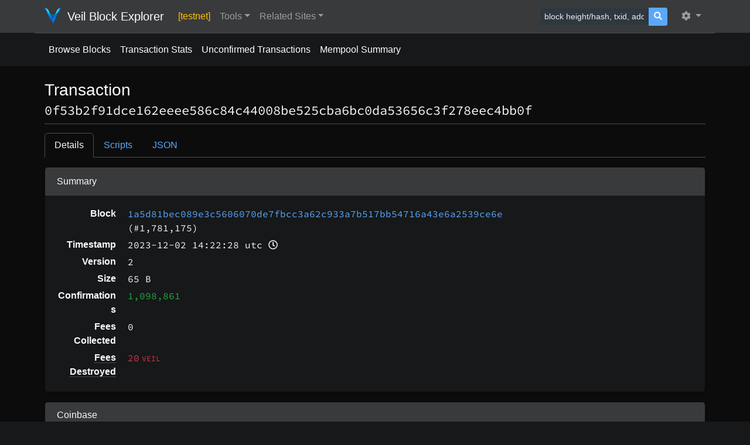

--- FILE ---
content_type: text/html; charset=utf-8
request_url: https://testnet.veil-project.com/tx/0f53b2f91dce162eeee586c84c44008be525cba6bc0da53656c3f278eec4bb0f
body_size: 4195
content:
<!DOCTYPE html><html lang="en"><head><meta charset="utf-8"><meta name="csrf-token" content="92PyTkKH-xTntzPZ5lxcFPAD54PnLKFtrJbA"><meta name="viewport" content="width=device-width, initial-scale=1, maximum-scale=1, user-scalable=0, shrink-to-fit=no"><link rel="stylesheet" href="/css/fonts.css" integrity="sha384-XOmmu8j3C2MFUXRVGg8VWYNwlhEkSNb0rW/4e7bi3F56S6PejEmBUQDGZofQyjbL"><link rel="stylesheet" href="/css/highlight.min.css" integrity="sha384-zhIsEafzyQWHSoMCQ4BfT8ZlRXQyIFwAHAJn32PNdsb8n6tVysGZSLpEEIvCskw4"><link rel="stylesheet" href="/css/bootstrap-dark.css" integrity=""><link rel="stylesheet" href="/css/dark-touchups.css" integrity=""><link rel="stylesheet" href="https://cdnjs.cloudflare.com/ajax/libs/font-awesome/5.14.0/css/all.min.css"><link rel="stylesheet" href="/css/styling.css"><link rel="icon" type="image/png" href="/img/logo/veil.png"><title>Transaction 0f53b2f91dce162eeee586c84c44008be525cba6bc0da53656c3f278eec4bb0f</title><style>.field {
	word-wrap: break-word;
}

</style></head><body class="bg-dark"><nav class="navbar navbar-expand-lg navbar-dark"><div class="container"><a class="navbar-brand" href="/"><span><img class="header-image" src="/img/logo/veil.png" alt="logo"><span>Veil Block Explorer</span></span></a><button class="navbar-toggler navbar-toggler-right" type="button" data-toggle="collapse" data-target="#navbarNav" aria-label="collapse navigation"><span class="navbar-toggler-icon"></span></button><div class="collapse navbar-collapse" id="navbarNav"><ul class="navbar-nav mr-auto"><li class="nav-item"><a class="nav-link text-warning" title="Current node's chain: test" data-toggle="tooltip">[testnet]</a></li><li class="nav-item dropdown"><a class="nav-link dropdown-toggle" href="javascript:void(0)" role="button" data-toggle="dropdown" aria-haspopup="true" aria-expanded="false"> <span> Tools</span></a><div class="dropdown-menu shadow" aria-label="Tools Items"><a class="dropdown-item" href="/blocks"><i class="fas fa-cubes" style="width: 20px; margin-right: 10px;"></i><span> Browse Blocks</span></a><a class="dropdown-item" href="/tx-stats"><i class="fas fa-chart-bar" style="width: 20px; margin-right: 10px;"></i><span> Transaction Stats</span></a><a class="dropdown-item" href="/unconfirmed-tx"><i class="fas fa-unlock-alt" style="width: 20px; margin-right: 10px;"></i><span> Unconfirmed Transactions</span></a><a class="dropdown-item" href="/mempool-summary"><i class="fas fa-clipboard-list" style="width: 20px; margin-right: 10px;"></i><span> Mempool Summary</span></a></div></li><li class="nav-item dropdown"><a class="nav-link dropdown-toggle" href="javascript:void(0)" role="button" data-toggle="dropdown" aria-haspopup="true" aria-expanded="false"> <span> Related Sites</span></a><div class="dropdown-menu shadow" aria-label="Related Sites Items"><a class="dropdown-item" href="https://veil-project.com"><span> Veil Project</span></a><a class="dropdown-item" href="https://veil-stats.com"><span> Veil Stats</span></a><a class="dropdown-item" href="https://veil.tools"><span> Veil Tools</span></a></div></li></ul><form class="form-inline mr-3" method="post" action="/search"><input type="hidden" name="_csrf" value="92PyTkKH-xTntzPZ5lxcFPAD54PnLKFtrJbA"><div class="input-group input-group-sm"><input class="form-control form-control-sm" type="text" name="query" placeholder="block height/hash, txid, address"><div class="input-group-append"><button class="btn btn-primary" type="submit"><i class="fas fa-search"></i></button></div></div></form><ul class="navbar-nav"><li class="nav-item dropdown"><a class="nav-link dropdown-toggle" href="javascript:void(0)" id="navbarDropdown" role="button" data-toggle="dropdown" aria-haspopup="true" aria-expanded="false"> <i class="fas fa-cog mr-1"> </i></a><div class="dropdown-menu dropdown-menu-right shadow" aria-labelledby="navbarDropdown"><span class="dropdown-header">Currency Units</span><a class="dropdown-item" href="/changeSetting?name=currencyFormatType&amp;value="><i class="fas fa-check"></i><span> VEIL</span></a><a class="dropdown-item" href="/changeSetting?name=currencyFormatType&amp;value=mveil"><span> mVEIL</span></a><a class="dropdown-item" href="/changeSetting?name=currencyFormatType&amp;value=bits"><span> bits</span></a><a class="dropdown-item" href="/changeSetting?name=currencyFormatType&amp;value=sat"><span> sat</span></a><span class="dropdown-header">Theme</span><a class="dropdown-item" href="/changeSetting?name=uiTheme&amp;value=light"><span> Light</span></a><a class="dropdown-item" href="/changeSetting?name=uiTheme&amp;value=dark"><i class="fas fa-check"></i><span> Dark</span></a></div></li></ul></div></div></nav><div class="container mb-2 pt-2 d-lg-block d-none border-top" id="sub-menu"><ul class="nav"><li class="nav-item"><a class="nav-link text-white px-2 text-decoration-underline" href="/blocks"><span>Browse Blocks</span></a></li><li class="nav-item"><a class="nav-link text-white px-2 text-decoration-underline" href="/tx-stats"><span>Transaction Stats</span></a></li><li class="nav-item"><a class="nav-link text-white px-2 text-decoration-underline" href="/unconfirmed-tx"><span>Unconfirmed Transactions</span></a></li><li class="nav-item"><a class="nav-link text-white px-2 text-decoration-underline" href="/mempool-summary"><span>Mempool Summary</span></a></li></ul></div><div class="pb-4 pt-3 pt-md-4" style="background-color: #0c0c0c;"><div class="container px-2 px-sm-3"><h1 class="h3 word-wrap">Transaction <br><small class="monospace">0f53b2f91dce162eeee586c84c44008be525cba6bc0da53656c3f278eec4bb0f</small></h1><hr><ul class="nav nav-tabs mb-3"><li class="nav-item"><a class="nav-link active" data-toggle="tab" href="#tab-details" role="tab">Details</a></li><li class="nav-item"><a class="nav-link" data-toggle="tab" href="#tab-scripts" role="tab">Scripts</a></li><li class="nav-item"><a class="nav-link" data-toggle="tab" href="#tab-json" role="tab">JSON</a></li></ul><!--each txInput, txInputIndex in result.txInputs//if (txInput)
//	- var vout = txInput.vout[result.getrawtransaction.vin[txInputIndex].vout];
//	if (vout.value)
	//	- totalInputValue = totalInputValue.plus(new Decimal(vout.value));
--><div class="tab-content"><div class="tab-pane active" id="tab-details" role="tabpanel"><div class="card mb-3 shadow-sm"><div class="card-header"><span class="h6">Summary</span></div><div class="card-body"><div class="row"><div class="summary-table-label">Block</div><div class="summary-table-content monospace"><a href="/block/1a5d81bec089e3c5606070de7fbcc3a62c933a7b517bb54716a43e6a2539ce6e">1a5d81bec089e3c5606070de7fbcc3a62c933a7b517bb54716a43e6a2539ce6e</a><br><span>(#1,781,175)</span></div></div><div class="row"><div class="summary-table-label">Timestamp</div><div class="summary-table-content monospace"><td class="monospace">2023-12-02 14:22:28 utc<span> </span><span data-toggle="tooltip" title="2 years, 1 month, 20 days ago"><i class="far fa-clock"></i></span></td></div></div><div class="row"><div class="summary-table-label">Version</div><div class="summary-table-content monospace">2</div></div><div class="row"><div class="summary-table-label">Size</div><div class="summary-table-content monospace"><span>65 B</span></div></div><div class="row"><div class="summary-table-label">Confirmations</div><div class="summary-table-content monospace"><strong class="text-success">1,098,861</strong></div></div><div class="row"><div class="summary-table-label">Fees Collected</div><div class="summary-table-content monospace"><span class="monospace">0</span></div></div><div class="row"><div class="summary-table-label"><span class="border-dotted" data-toggle="tooltip" title="The miner of this transaction's block failed to collect this value. As a result, it is lost.">Fees Destroyed</span></div><div class="summary-table-content monospace text-danger"><span class="monospace">20<small class="ml-1">VEIL</small></span></div></div></div></div><div class="card mb-3 shadow-sm"><div class="card-header"><h2 class="h6 mb-0">Coinbase</h2></div><div class="card-body"><h6>Hex</h6><div class="bg-light px-4 py-3 mb-3"><span class="monospace word-wrap">03b72d1b00</span></div><h6>Decoded</h6><div class="bg-light px-4 py-3 mb-3"><span class="monospace word-wrap">·- </span></div></div></div><div class="card mb-3 shadow-sm"><div class="card-header"><h2 class="h6 mb-0"><span>1</span><span>Input</span><span>,</span><span>1</span><span>Output</span></h2></div><div class="card-body"><script>function showAllTxOutputs(link, txid) {
	var hiddenRows = document.querySelectorAll("[data-txid='" + txid + "']");
	hiddenRows.forEach(function(hiddenRow) {
		hiddenRow.classList.remove("d-none");
	});

	link.classList.add("d-none");
}
</script><div class="row monospace"><div class="col-lg-6"><div class="row"><div class="tx-io-label"><a data-toggle="tooltip" title="Input #1" style="white-space: nowrap;"><i class="fas fa-sign-in-alt mr-2"></i><span class="d-inline d-md-none">Input #</span><span>1</span><span class="d-inline d-md-none font-weight-light text-muted"> / 1</span></a></div><div class="tx-io-content"><div class="row pr-3"><div class="tx-io-desc"><span class="rounded bg-primary text-white px-2 py-1 mr-2">coinbase</span><span>Newly mined coins</span></div><div class="tx-io-value"><span class="monospace">20<small class="ml-1">VEIL</small></span></div></div></div></div><hr></div><div class="col-lg-6"><div class="pr-0 " data-txid="0f53b2f91dce162eeee586c84c44008be525cba6bc0da53656c3f278eec4bb0f"><div class="row"><div class="tx-io-label"><a data-toggle="tooltip" title="Output #1" style="white-space: nowrap;"><i class="fas fa-sign-out-alt mr-2"></i><span class="d-inline d-md-none">Output #</span><span>1</span><span class="d-inline d-md-none font-weight-light text-muted"> / 1</span></a></div><div class="tx-io-content"><div class="row pr-3"><div class="tx-io-desc"><span class="monospace"><span class="text-success font-weight-bold">CoinBase TX</span></span></div><span class="tx-io-value text-right"></span></div></div></div><hr></div><div class="row monospace"><div class="col-lg-12"><div class="row mb-5 mb-lg-2 pr-3"><div class="col"><div class="font-weight-bold text-left text-md-right"><span class="monospace rounded bg-primary text-white px-2 py-1">20<small class="ml-1">VEIL</small></span></div></div></div></div></div></div></div></div></div></div><div class="tab-pane" id="tab-scripts" role="tabpanel"><div class="card mb-3 shadow-sm"><div class="card-header"><span class="h6">Input Scripts</span></div><div class="card-body"><table class="table table-striped mb-5"><thead><tr><th style="width: 50px;"></th><th>Script Sig (asm)</th></tr></thead><tbody><tr><th class="pl-0"><a data-toggle="tooltip" title="Input #1" style="white-space: nowrap;"><i class="fas fa-sign-in-alt mr-2"></i><span>1</span></a></th><td class="word-wrap text-break monospace"><span>1781175 0</span></td></tr></tbody></table></div></div><div class="card mb-3 shadow-sm"><div class="card-header"><span class="h6">Output Scripts</span></div><div class="card-body"><table class="table table-striped"><thead><tr><th style="width: 50px;"></th><th>Script Pub Key (asm)</th></tr></thead><tbody><tr><th class="pl-0"><a data-toggle="tooltip" title="Output #1" style="white-space: nowrap;"><i class="fas fa-sign-out-alt mr-2"></i><span>1</span></a></th><td class="word-wrap monospace"></td></tr></tbody></table></div></div></div><div class="tab-pane" id="tab-json" role="tabpanel"><h3 class="h5">Transaction</h3><div class="highlight"><pre><code class="json bg-light" data-lang="json">{
    &quot;txid&quot;: &quot;0f53b2f91dce162eeee586c84c44008be525cba6bc0da53656c3f278eec4bb0f&quot;,
    &quot;hash&quot;: &quot;0f53b2f91dce162eeee586c84c44008be525cba6bc0da53656c3f278eec4bb0f&quot;,
    &quot;version&quot;: 2,
    &quot;size&quot;: 65,
    &quot;vsize&quot;: 65,
    &quot;weight&quot;: 260,
    &quot;locktime&quot;: 0,
    &quot;vin&quot;: [
        {
            &quot;coinbase&quot;: &quot;03b72d1b00&quot;,
            &quot;txid&quot;: &quot;0000000000000000000000000000000000000000000000000000000000000000&quot;,
            &quot;vout&quot;: 4294967295,
            &quot;scriptSig&quot;: {
                &quot;asm&quot;: &quot;1781175 0&quot;,
                &quot;hex&quot;: &quot;03b72d1b00&quot;
            },
            &quot;sequence&quot;: 4294967295
        }
    ],
    &quot;vout&quot;: [
        {
            &quot;type&quot;: &quot;coinbase&quot;,
            &quot;value&quot;: 0,
            &quot;valueSat&quot;: 0,
            &quot;vout.n&quot;: 0,
            &quot;scriptPubKey&quot;: {
                &quot;asm&quot;: &quot;&quot;,
                &quot;hex&quot;: &quot;&quot;,
                &quot;type&quot;: &quot;nonstandard&quot;
            }
        }
    ],
    &quot;hex&quot;: &quot;02000000000000010000000000000000000000000000000000000000000000000000000000000000ffffffff0503b72d1b00ffffffff0101000000000000000000&quot;,
    &quot;blockhash&quot;: &quot;1a5d81bec089e3c5606070de7fbcc3a62c933a7b517bb54716a43e6a2539ce6e&quot;,
    &quot;confirmations&quot;: 1098861,
    &quot;time&quot;: 1701526948,
    &quot;blocktime&quot;: 1701526948
}</code></pre></div><h3 class="h5">UTXOs</h3><div class="highlight"><pre><code class="json bg-light" data-lang="json">[
    {
        &quot;bestblock&quot;: &quot;2444ddbbfe3b7139d28bdb3dc02b23b42027787c88753283a4308e4c8583d7e7&quot;,
        &quot;confirmations&quot;: 1098861,
        &quot;value&quot;: 0,
        &quot;scriptPubKey&quot;: {
            &quot;asm&quot;: &quot;&quot;,
            &quot;hex&quot;: &quot;&quot;,
            &quot;type&quot;: &quot;nonstandard&quot;
        },
        &quot;coinbase&quot;: true
    }
]</code></pre></div><!--pre #{JSON.stringify(result.txInputs, null, 4)}--></div></div><div style="margin-bottom: 30px;"></div></div></div><footer class="footer border-top border-primary bg-dark pt-3 pb-1 px-3 text-white" style="border-width: 5px !important;"><div class="container"><div class="row"><div class="col-md-12 text-center"><span>© Veil Project</span></div></div></div></footer><script src="/js/jquery.min.js" integrity="sha256-FgpCb/KJQlLNfOu91ta32o/NMZxltwRo8QtmkMRdAu8="></script><script src="/js/popper.min.js" integrity="sha384-wHAiFfRlMFy6i5SRaxvfOCifBUQy1xHdJ/yoi7FRNXMRBu5WHdZYu1hA6ZOblgut"></script><script src="/js/bootstrap.min.js" integrity="sha384-JjSmVgyd0p3pXB1rRibZUAYoIIy6OrQ6VrjIEaFf/nJGzIxFDsf4x0xIM+B07jRM"></script><script src="https://cdnjs.cloudflare.com/ajax/libs/font-awesome/5.14.0/js/all.min.js" crossorigin="anonymous"></script><!--script(defer, src="/js/fontawesome.min.js", integrity="sha384-eVEQC9zshBn0rFj4+TU78eNA19HMNigMviK/PU/FFjLXqa/GKPgX58rvt5Z8PLs7")--><script src="/js/highlight.min.js" integrity="sha384-xLrpH5gNLD6HMLgeDH1/p4FXigQ8T9mgNm+EKtCSXL0OJ5i1bnSi57dnwFuUMM9/"></script><script>$(document).ready(function() {
	$('[data-toggle="tooltip"]').tooltip();
	$('[data-toggle="popover"]').popover({html:true, container:"body"});
});

hljs.initHighlightingOnLoad();
</script><script defer src="https://static.cloudflareinsights.com/beacon.min.js/vcd15cbe7772f49c399c6a5babf22c1241717689176015" integrity="sha512-ZpsOmlRQV6y907TI0dKBHq9Md29nnaEIPlkf84rnaERnq6zvWvPUqr2ft8M1aS28oN72PdrCzSjY4U6VaAw1EQ==" data-cf-beacon='{"version":"2024.11.0","token":"b166fa0cee6b46c3875adc85788d3f8b","r":1,"server_timing":{"name":{"cfCacheStatus":true,"cfEdge":true,"cfExtPri":true,"cfL4":true,"cfOrigin":true,"cfSpeedBrain":true},"location_startswith":null}}' crossorigin="anonymous"></script>
</body></html>

--- FILE ---
content_type: text/css; charset=UTF-8
request_url: https://testnet.veil-project.com/css/styling.css
body_size: 708
content:
body {
	/*font-family: "Ubuntu", sans-serif;*/
	/*font: 14px 'Open Sans', "Lucida Grande", Helvetica, Arial, sans-serif;*/
}

hr {
	margin: 5px 0 15px 0;
}

img.header-image {
	margin-top: -10px;
	margin-bottom: -5px;
	width: 30px;
	height: 30px;
	margin-right: 10px;
}

code, .monospace {
	font-family: "Source Code Pro", monospace;
}

.card-body {
	padding: 1.1em;
}

.details-table td {
	border-top: none;
	padding: 0.4em;
	padding-right: 0.6em;
}

.properties-header {
	width: 160px;
	text-align: right;
	font-weight: bold;
}

.popover {
	max-width: 1200px;
}

.border-dotted {
	border-bottom: 1px dotted #777;
}

pre {
	white-space: pre-wrap;
	white-space: -moz-pre-wrap;
	white-space: -pre-wrap;
	white-space: -o-pre-wrap;
	word-wrap: break-word;
}

dd {
	margin-bottom: 1rem;
}

.word-wrap {
	word-wrap: break-word;
	word-break: break-all;
}

#subheader a {
	margin-right: 20px;
}

.table th {
	border-top: none;
}

.dropdown-item:focus, .dropdown-item:hover {
	background-color: #e3e3e3;
}

#sub-menu a:hover {
	text-decoration: underline;
}

strong {
	font-weight: 500;
}

.summary-table-label, .summary-table-content, .summary-split-table-label, .summary-split-table-content, .tx-io-label, .tx-io-content, .tx-io-desc, .tx-io-value {
	position: relative;
	width: 100%;
	min-height: 1px;
	padding-right: 5px;
	padding-left: 15px;
	margin-bottom: 5px;
}

.summary-table-label, .summary-split-table-label, .tx-io-label {
	font-weight: bold;
}

.summary-table-content, .summary-split-table-content {
	margin-bottom: 20px;
}

@media (min-width: 576px) {
	.summary-table-label {
		max-width: 100%;
		text-align: left;
	}
	.summary-table-content {
		max-width: 100%;
		margin-bottom: 20px;
	}

	.summary-split-table-label {
		max-width: 100%;
		text-align: left;
	}
	.summary-split-table-content {
		max-width: 100%;
		margin-bottom: 20px;
	}

	.tx-io-label { max-width: 100%; }
	.tx-io-content { max-width: 100%; }
	.tx-io-desc { max-width: 100%; }
	.tx-io-value { max-width: 100%; }
}

@media (min-width: 768px) {
	.summary-table-label {
		max-width: 18%;
		text-align: right;
	}
	.summary-table-content {
		max-width: 82%;
		margin-bottom: 5px;
	}

	.summary-split-table-label {
		max-width: 36%;
		text-align: right;
	}
	.summary-split-table-content {
		max-width: 64%;
		margin-bottom: 5px;
	}

	.tx-io-label { max-width: 8%; }
	.tx-io-content { max-width: 92%; }
	.tx-io-desc { max-width: 60%; }
	.tx-io-value { max-width: 40%; text-align: right; padding-right: 25px; }
}

@media (min-width: 992px) {
	.summary-table-label {
		max-width: 15%;
		text-align: right;
	}
	.summary-table-content {
		max-width: 85%;
		margin-bottom: 5px;
	}

	.summary-split-table-label {
		max-width: 30%;
		text-align: right;
	}
	.summary-split-table-content {
		max-width: 70%;
		margin-bottom: 5px;
	}

	.tx-io-label { max-width: 11%; }
	.tx-io-content { max-width: 89%; }
	.tx-io-desc { max-width: 60%; }
	.tx-io-value { max-width: 40%; text-align: right; padding-right: 25px; }
}

@media (min-width: 1200px) {
	.container {
		max-width: 1160px;
	}

	.summary-table-label {
		max-width: 11%;
		text-align: right;
	}
	.summary-table-content {
		max-width: 89%;
		margin-bottom: 5px;
	}

	.summary-split-table-label {
		max-width: 22%;
		text-align: right;
	}
	.summary-split-table-content {
		max-width: 78%;
		margin-bottom: 5px;
	}

	.tx-io-label { max-width: 9.5%; }
	.tx-io-content { max-width: 90.5%; }
	.tx-io-desc { max-width: 61%; }
	.tx-io-value { max-width: 39%; text-align: right; padding-right: 25px; }
}


@media (min-width: 1600px) {
	.container {
		max-width: 1560px;
	}

	.summary-table-label {
		max-width: 11%;
		text-align: right;
	}
	.summary-table-content {
		max-width: 89%;
		margin-bottom: 5px;
	}

	.summary-split-table-label {
		max-width: 22%;
		text-align: right;
	}
	.summary-split-table-content {
		max-width: 78%;
		margin-bottom: 5px;
	}

	.tx-io-label { max-width: 9.5%; }
	.tx-io-content { max-width: 90.5%; }
	.tx-io-desc { max-width: 61%; }
	.tx-io-value { max-width: 39%; text-align: right; padding-right: 25px; }
}

@media (min-width: 1920px) {
	.container {
		max-width: 1800px;
	}

	.summary-table-label {
		max-width: 8%;
		text-align: right;
	}
	.summary-table-content {
		max-width: 92%;
		margin-bottom: 5px;
	}

	.summary-split-table-label {
		max-width: 16%;
		text-align: right;
	}
	.summary-split-table-content {
		max-width: 84%;
		margin-bottom: 5px;
	}

	.tx-io-label { max-width: 6.5%; }
	.tx-io-content { max-width: 93.5%; }
	.tx-io-desc { max-width: 70%; }
	.tx-io-value { max-width: 30%; text-align: right; padding-right: 25px; }
}





footer a {
	color: #ddd;
	text-decoration: underline;
}

footer a:hover {
	color: white;
}

.table-striped>tbody>tr:nth-child(odd)>td, 
.table-striped>tbody>tr:nth-child(odd)>th {
	/*background-color: #fbfbfb;*/
}

.hljs-type, .hljs-string, .hljs-number, .hljs-selector-id, .hljs-selector-class, .hljs-quote, .hljs-template-tag, .hljs-deletion {
	color: #3aa54f;
}

.xs-small{
	font-size: 70%
}

.xxs-small{
	font-size: 60%
}

.text-overflow-ellipsis{
	overflow: hidden;
	text-overflow: ellipsis;
	white-space: nowrap;
}

.mb-4-no-bottom {
	margin-bottom: 0 !important;
}

.lead-small {
	font-size: 1.05rem;
}
.width-40px{
	width: 40px;
}